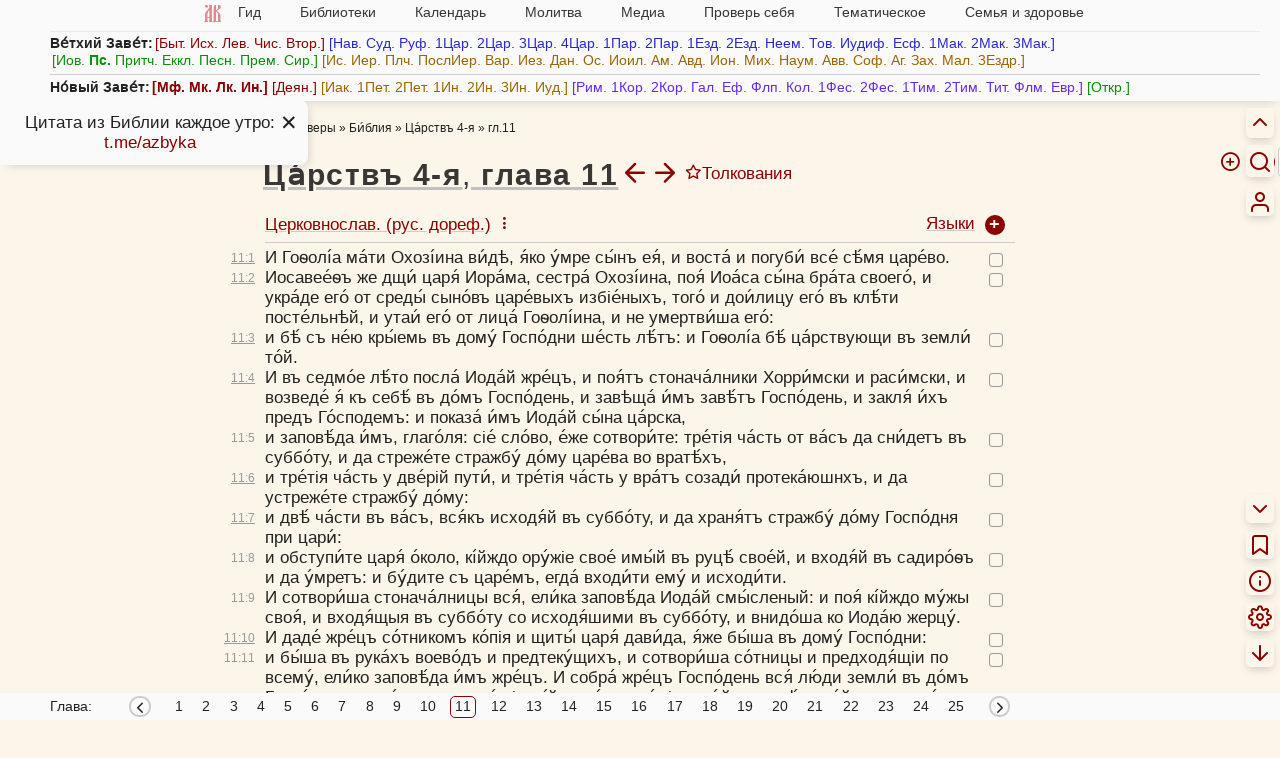

--- FILE ---
content_type: text/javascript
request_url: https://azbyka.ru/biblia/assets/js/book-tools.js?v=3.4
body_size: 19895
content:
$(function() {
	//Global functions
	
	//Ссылка стандартного формата на книгу и главу
	AZ.bibLink = (
		args = { 
			'url':false, // создать абсолютный веб-адрес
			'text':'', 	// строка в формате "книга.глава:стихи" либо объект {book, chapter}
			'langs':false, // включать в ссылку языки: bool либо string-обозначение языков
			'short':false // без '?' и всего что перед ним
		}
	)=>{
		let text = args.text, langs = '';
		
		if(args.text && args.text.book){
			text = args.text.book + (args.text.chapter ? '.' + args.text.chapter : '' );
		}
		
		if(args.langs === true)
			langs = AZ.cookie_langs;
		else if(args.langs)
			langs = args.langs;
		
		let prefix = args.short ? '' : ( args.url ? location.origin + '/' + AZ.root_path + '/?' : '' );
		
		return prefix + text + ( langs ? '&' + langs : '' );
	};
	
	//Ссылка специального формата (без query-параметров)
	AZ.externalBookLink = (slug)=>{
		return AZ.path['external_link_book'].replace(':slug', slug);
	}
	
	AZ.setSelectedVerses = (arr)=>{
		AZ.selected_verses = arr;
	}
	
	AZ.getSelectedVersesFromContent = ()=>{
		AZ.selected_verses = [];
		AZ.selected_verse_nodes = $('.verse.selected');
		AZ.selected_verse_nodes.each(function (i, element) {
			const text = $.trim(element.dataset['verse']);
			if (!AZ.selected_verses.includes(text)) {
				AZ.selected_verses.push(text);
            }
        });
		return AZ.selected_verses;
	}
	
	AZ.parseVerse = (v)=>{
		let pts = v.split('.');
		let chapAndVerse = pts[1].split(':');
		return { 'book':pts[0], 'chapter':parseInt(chapAndVerse[0]), 'verse':parseInt(chapAndVerse[1]) };
	}
	
	//Формирует адрес стандартного формата исходя из выбранных стихов
	AZ.versesToText = (selection , params = { 
		'url' : false,	// абсолютный адрес 
		'book_slug' : true, // включать слаг книги (или только цифровую часть)
		'short' : false 	// без '?' и всего, что перед ним
	} )=>{
		let url = params.url;
		let book_slug = params.book_slug;
		let short = params.short;
		
		let selected_verses_data = [];
		if(!selection) selection = $('.verse.selected:not(.verse-chapter-title)');
		selection.each((i,item)=>{
			selected_verses_data.push(AZ.parseVerse(item.dataset['verse']));
		});

        let text = book_slug ? AZ.book_slug + '.' : '';
        let prev = null;
        let diap_mode = false;
        let current_chapter = null;
        let finish_diap = end => {
            if (diap_mode) {
                text += '-';
                let end_chapter = prev['chapter'];
                if (current_chapter !== end_chapter) { //
                    text += end_chapter + ':';
                }
                text += prev['verse'];
                diap_mode = false;
            }
        }
        let gen_verse_number = (el) => {
            let chap = el['chapter'];
            return ((chap === current_chapter) ? '' : (chap + ':')) + el['verse'];
        }
        selected_verses_data.forEach(el => {
            if (!prev) {
                text += gen_verse_number(el);
                current_chapter = el['chapter'];
            } else if (el['chapter'] === prev['chapter'] && el['verse'] === prev['verse'] + 1) {
                diap_mode = true;
            } else {
                finish_diap();
                text += ',' + gen_verse_number(el);
                current_chapter = el['chapter'];
            }
            prev = el;
        });
        finish_diap();

		return AZ.bibLink({url, text, short});
	}
	
	AZ.findTopVerse = ()=>{
		let topOffset = $('.header').height(), topEl = false, verses = $('.verse[data-verse]:not(.verse-chapter-title)');
			
		verses.each((i,el)=>{
			if(topEl) return false;
			let top = el.getBoundingClientRect().top;
			if(top > topOffset){
				topEl = el;
			}
		});
		
		if(!topEl) topEl = verses.first();
		
		return topEl;
	}
	
	AZ.validateLogin = async function( doAlert = true, onSuccess = null, onFail = null ){
		if(AZ.logged_in)
			return true;
	
		const myRequest = new Request(AZ.path['app_login_ajax']);
		await fetch(myRequest)
		  .then((response) => {
			return response.json();
		  })
		  .then((json) => {
			AZ.logged_in = json.success == true;
		  });
	
		if(AZ.logged_in){
			if(onSuccess) onSuccess();
			return true;
		}else{
			if( doAlert ) $('#please_register_popup').addClass('active');
			if(onFail) onFail();
			return false;
		}
	}
	
	AZ.ajax = (route, data, onOk, onFail, onAny)=>{   
		$.ajax({
			url: AZ.path[route],
			method: 'post',
			cache: false,
			data: data,
		}).done(function (res) {
			if (res.success !== undefined) {
				if (res.success) {
					if(onOk) onOk(res);
				} else {
					if(onFail)
						onFail(res);
					else
						AZ.alert(res.message);
				}
			}else{
				if(onFail)
					onFail(res);
				else
					AZ.alert('Возникла ошибка, <a href="//azbyka.ru/obratnaja-svjaz" target="_blank">сообщите об этом нам</a>');
			}
			if(onAny)
				onAny(res);
		});
	};
	
	AZ.getBookAbbr = selected => {		
		let parentTable = selected.closest('.tbl-content'),
			selectedLang = selected.attr('data-lang'),
			colHeader = parentTable.find('#column_header_' + selectedLang);
		if(!colHeader.length)
			colHeader = $('#column_header_' + selectedLang);
		
		let abbr = colHeader.attr('data-abbreviation');
		
		AZ.book_abbr = (abbr && abbr!=='') ? abbr : parentTable.attr('data-book-abbreviation');
	};
    
    // Bookmark
	
    $('.rb-nav .btn-bookmark').on('click', async function (e) {
        let $this = $(this);

        if ($this.attr('data-disabled') === 'true' || !(await AZ.validateLogin())) {
            return;
        }

        let verse = null, chapter = null;
        let $firstVerse = $(AZ.findTopVerse());

        if ($firstVerse.length) {
             verse = $firstVerse.attr('data-verse');
			 chapter = $firstVerse.attr('data-chapter');
        }

		let data = $.extend(getBookData(), {
            'hex-codes': AZ.hex_codes,
            'verse': verse,
			chapter,
        });
		
		AZ.ajax('user_add_bookmark', data, (res)=>AZ.notify(res.message ?? 'Закладка добавлена'));
    });

	
    // Создание и редактирование Избранного
	
	let addFavPopup = $('#add_fav_popup'),
		favData = {};
		//	item должен быть существующим объектом класса favorite по шаблону из favorite_addon.twig
		//	kind - вид 'chapter'|'verses'|'interp'
		//	target - информация по сохраняемому объекту, формируется в спецфункции в зависимости от вида
		//	link - ссылка на объект
		//	label - Выводимый в окне редактирования и в списках ЛК текст
		// опционально:
		// onSuccess(), onFail()
	let updateMode = false;
	
	let resetFavVars = ()=>{
		favData = {};
	};
	
	// Главная функция создания/редактирования блока favorite
	updateFavorite = async function (params = {}){
		if(!(await AZ.validateLogin())) return;
		
		let $item = $(params.item).closest('.favorite');
		
		let $pop = $('#add_fav_popup');
		$('.tag-container .tag', $pop).remove();
		
		let favLink = AZ.path['user_favorites'] + "?kind[]=" + params.kind;
		let title = (($item && $item.length && $item.is('.has-fav')) ? "Редактировать" : "Добавить в" ) + " <a href='" + favLink + "'>избранное</a>";
		let color = lsGet('fav_color') ?? 0 ;
		let tags = [];
		let comment = '';
		let target = {};
		
		// получаем параметры редактируемого объекта
		if($item.length){
			color = $item.attr('data-color') || $item.find('[data-color]').attr('data-color') || 0;
			$('.tag', $item).each((i,el)=>{
				AZ.insertTag($('.tag-container', $pop), el.dataset['tag'], true);
			});
			comment = $.trim($item.find('.comment').text());
		}
		
		//Сохраним данные для дальнейшей обработки при отправке на сервер и после неё
		favData = params;
		
		//Заполним и отобразим форму редактора
		$('.title', $pop).html(title);
		$('.text', $pop).html(params.label); // заполняется отдельно в спец-функциях
		$('.color-swatch', $pop).removeClass('active icon-check');
		$('.color-swatch[data-id="'+ color +'"]', $pop).addClass('active icon-check');
		$('.add-fav-comment', $pop).val(comment);
		$('.btn-personal').attr('href', favLink);
		
		$pop.addClass('active');
		AZ.popup_on_close['add_fav_popup'] = ()=>{	// отмена отправки, очищаем выделение, удаляем временное избранное
			//$('.tmp-fav').remove();
			if(AZ.resetSelection)
				AZ.resetSelection();
			if(params.onFail)
				params.onFail();
		};
	};
	
	//Специальные функции для разного вида избранного, формируют уникальный ключ и параметры, передают их updateFavorite()
	
	AZ.updateFavorite = {};
	
	// Добавить в избранное главу
	AZ.updateFavorite['chapter'] = ($item)=>{
		resetFavVars();
		
		let chapterNumber = $item[0].dataset['chapter'],
			label = $item[0].dataset['label'] ?? AZ.book_title+", глава "+chapterNumber;
		
		updateFavorite({
			'item':$item,
			'kind':'chapter',
			'target':{
				'bookSlug':AZ.book_slug, 
				chapterNumber, 
				label, 
			},
			label,
			'link': '?'+AZ.bibLink( { 'text':{'book':AZ.book_slug, 'chapter':chapterNumber } } ),
		});
	}
	
	
	let getVersesByFav = (fav)=>{
			return $('.verse[data-fav-id='+fav.attr('data-id')+']');
		},
		getFavByVerse = (verse)=>{
			return $('.favorite[data-id="' + verse.attr('data-fav-id') + '"]');
		};
	
	// Добавить выделенные стихи в избранное

	AZ.updateFavorite['verses'] = (fav)=>{
		resetFavVars();
		
		let selected = null;
		let newFav = false;
		
		if(fav){	//favorite задан
			selected = getVersesByFav(fav);
		}else{	// пробуем найти favorite по выбранным стихам
			selected = $('.verse.selected');
			if(selected.is('[data-fav-id]')){
				fav = getFavByVerse(selected);
				if(fav && fav.length) selected = getVersesByFav(fav);
			}
		}
		
		if(!selected.length){
			AZ.alert('Ничего не выбрано');
		
			return;
		}
		
		//Для days и, возможно, других проблемных мест - берём данные о книге из родительской tbl-content
		if(!AZ.book_slug || AZ.book_slug == ''){
			AZ.book_slug = selected.closest('.tbl-content').attr('data-book-slug');
		}
		
		if(!AZ.book_abbr || AZ.book_abbr == '')
			AZ.getBookAbbr(selected);
		
		if(!fav || !fav.length){	//блока избранного нет -- создадим
			fav = $($('#favorite_template').html());
			fav.addClass('tmp-fav');
			fav.attr('data-color', lsGet('fav_color') ?? 0);	//выставляем последний использованный цвет
			newFav = true;
		}
		
		// Если не задано сокращённое название книги, ищем его внутри, либо снаружи (атрибут .tbl-content data-book-abbreviation)
		label = ( AZ.book_abbr ?? fav.find('[data-book-abbr]').attr('data-book-abbr')) + AZ.versesToText(selected, {'url':false, 'book_slug':false});
		
		let target = {};
		target.verses=[];
		selected.each((i,el)=>{
			target.verses.push(el.dataset['verse']);	//формируется массив стихов
		});
		target.lang = selected[0].dataset['lang'];
		target.label = label;
		
		if(AZ.resetSelection)
			AZ.resetSelection();
		
		updateFavorite({
			'item':fav, 
			'kind':'verses',
			target,
			label,
			'link': '?'+AZ.versesToText(selected, {'url':false, 'book_slug':true, 'short':true}),
			'onSuccess': res=>{	//обновить связанные стихи и добавить избранное
				selected.attr('data-fav-id', fav.attr('data-id')).attr('data-fav-color', fav.attr('data-color'));
				if(newFav)
					selected.eq(0).prepend(fav);
			},
		});
	};
	
	
	// Добавить толкование в избранное
	AZ.updateFavorite['interp'] = (item)=>{
		resetFavVars();
	
		let interpId = item[0].dataset['interp'],
			label = item[0].dataset['label'];
			link = item[0].dataset['link'];
		
		updateFavorite({
			item,
			'kind':'interp',
			'target':{ interpId, label },
			label,
			link,
		});
	};
	
	//Унивесальное добавление в зависимости от вида (для ЛК)
	AZ.updateFavoriteByItem = item => {
		updateMode = true;
		AZ.updateFavorite[item.attr('data-kind')](item);
	}
	
	//Удаление из избранного
	AZ.removeFavorite = (item, onYes, onNo, force = false)=>{
		item = $(item);
		if(!item.length) item = favData.item;
		
		let doRemove = ()=>{
			let data = {
				'favorite': item.attr('data-id'),
			};
		
			AZ.ajax(
				'user_delete_favorite', 
				data, 
				function(res){
					let rel_verses = $('.verse[data-fav-id="'+item.attr('data-id')+'"]').removeAttr('data-fav-id').removeAttr('data-fav-color');
					
					resetFavorite(item);
					
					if(onYes) onYes();
				},
				onNo,
				onNo
			);
		};
		
		if(AZ.options['confirm_fav_remove'] && !force)
			AZ.confirm('Удалить из избранного?', doRemove, ''); 
		else
			doRemove();
	};
	
	//Обнуление блока favorite после удаления
	function resetFavorite(item){
		if(item.parents('.verse').length) item.remove();
		else{
			item.removeAttr('data-color').removeAttr('data-id').removeClass('has-fav').addClass('no-fav');
			item.find('.tag-container, .comment').empty();
		}
	}

	//перключатель цветов
    $('.popup .color-swatch').on('click', function (e) {
        let $this = $(this);
        $('.popup .color-swatch').removeClass('active icon-check');
        $this.addClass('active icon-check');
    })

	//Создание тэгов
	let inputTag = e=>{
        let $tagInput = $('#add_fav_tag_input');

        if ($tagInput.val().length !== 0) {
			insertTag('#add_fav_tag_container', $.trim($tagInput.val()), true);
        }

        $tagInput.val('');
	};
    $('#add_fav_tag_btn').on('click', inputTag);
	$('#add_fav_tag_input').on('input change', function (e){
		//$('#add_fav_tag_btn').toggleClass('active', !!this.value);
		if(this.value.includes(' ')){
			inputTag();
		}
	});
	$('#add_fav_tag_input').on('keydown', function(e){
		if( event.key == "Backspace" && this.value==""){	//backspace
			$('#add_fav_tag_container .tag').last().remove();
		}else if(event.key == "Enter"){	//enter
			inputTag();
		}
	});

	//Добавление тэгов из списка
    $('#add_fav_user_tag_container .tag').on( 'click', function (e) {
        insertTag('#add_fav_tag_container', $(this).attr('data-tag'), true);
    });

	
	//Отправка избранного на сервер после редактирования и обновление текущего блока favorite
	
    $('#add_fav_save').on( 'click', function (e) {
        let $this = $(this);

        if ($this.attr('data-disabled') === 'true') {
            return;
        }

		//считывание данных из формы
        let color = $('#add_fav_colors .active').attr('data-id');

        inputTag();//на случай если человек ввёл тэг в поле и не нажал "плюс"
		let tags = [];
		$('#add_fav_tag_container .tag').each(function (i, element) {
            tags.push(element.dataset['tag']);
        });

        let content = $('#fav_content').val() ?? null;

		//подготовка данных к отправке
		//при обновлении существующего избранного достаточно ссылки и обязательных параметров
        let data = updateMode ? {
			tags: tags,
            color: color,
            content: content,
			link: favData.item.attr('data-link') ?? favData.link,
		} : {
            tags: tags,
            color: color,
            content: content,
			book: favData.book ?? AZ.book_slug ?? favData.item.attr('data-book'),
			link: favData.link,
			kind: favData.kind,
			target: favData.target,
        };
		
		//перенос из favData в data
		/*for(thing of ['kind']){
			if(favData[thing])
				data[thing] = favData[thing];
		}*/
		
		//Сохраним данные для обновления DOM после успешной отправки
		favData = $.extend(favData, data);
		
		//отправка
		$this.addClass('disabled');
		AZ.ajax('user_add_favorite', data, afterAddFavorite, null, 
			()=>{
				$this.removeClass('disabled');
				updateMode = false;
			}
		);
    });
	
	// Обновление DOM после успешной отправки
	function afterAddFavorite(res){
		console.log('afterAddFavorite', res, favData);
		
		AZ.notify('Сохранено');
		
		let item = favData.item.addClass('has-fav').removeClass('no-fav tmp-fav');
		if(res.id) item.attr('data-id', res.id);
		
		item.attr('data-color', favData.color);
		
		//обновим тэги в блоке favorite
		let tagCont = item.find('.tag-container');
		tagCont.empty();
		for(let tag of favData.tags){
			AZ.insertTag(tagCont, tag, false);
		};
		
		item.find('.comment').html(favData.content);
		
		//after -- можно повесить функцию обновления связанных элементов
		if(favData.onSuccess)
			favData.onSuccess(res);
	}

	//Универсальное добавление тэга в контейнер
	function insertTag(container, tag = null, withRemove = false) {
		let $tagContainer = $(container);

		let tags = [];
		$tagContainer.find('.tag').each(function (i, element) {
			tags.push(String($(element).attr('data-tag')));
		})

		if (tag !== null && tag !== 0) {
			tags.push(String(tag));
		}

		tags = tags.filter((v, i, a) => a.indexOf(v) === i);

		if (tags.length !== 0) {
			let html = '';

			tags.forEach(function (element, i) {
				html += '<span class="tag' + ( withRemove ? ' removable' : '') + '" data-tag="' + element + '"';
				if (withRemove) {
					html += ' onclick="this.remove()"';
				}
				html += '>' + element + '</span>';
			})

			$tagContainer.html(html);
			if($tagContainer.is('.tag-scroller')){
				$tagContainer.animate({'scrollLeft':9999}, 300);
			}
		}
	}
	
	AZ.insertTag = insertTag;
	
	function getBookData(){
		return {
			'book':AZ.book_slug,
			'title':AZ.book_title,
			'abbr':AZ.book_abbr,
		};
	}
	
	
	//Назначение кликов в интерфейсе книги
	
	// Добавить в избранное выделенные стихи
    $('.selection-menu .add-fav').on('click', ()=>AZ.updateFavorite['verses']());
	
    // Chapter Note
    AZ.body.on('click', '.chapter-title .fav-edit, .title-container .fav-edit' , function (e) {
		AZ.updateFavorite['chapter']($(this).closest('.favorite'));
    });
	
	// редактировать избранные стихи
	$(AZ.body).on('click', '.verse .fav-edit', function(){ 
		AZ.updateFavorite['verses']($(this).closest('.favorite')); 
	});
	
	// добавит/редактировать избранное толкование
	$(AZ.body).on('click', '.interpretation .fav-edit', function(){ 
		AZ.updateFavorite['interp']($(this).closest('.favorite')); 
	});
	
	// удалить избранное
	$(AZ.body).on('click', '.fav-remove', function(){
		AZ.removeFavorite($(this).closest('.favorite'));
	}); 
});
